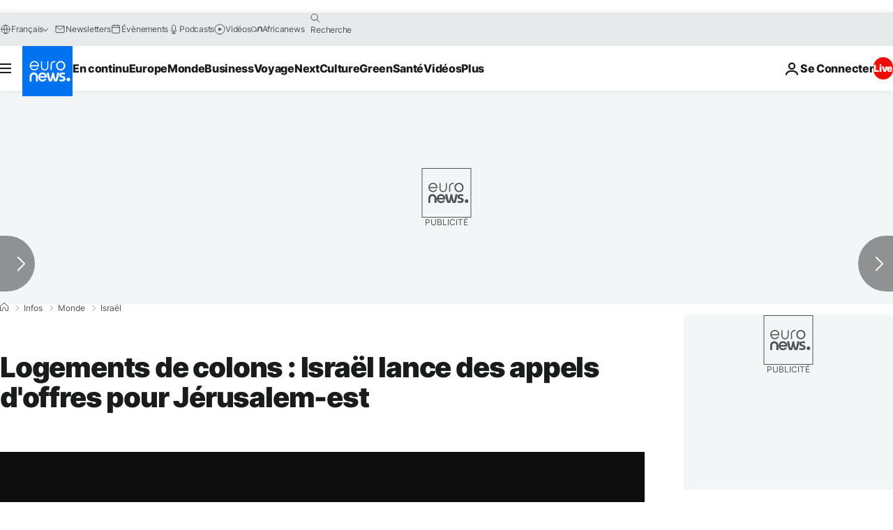

--- FILE ---
content_type: application/javascript
request_url: https://ml314.com/utsync.ashx?pub=&adv=&et=0&eid=84280&ct=js&pi=&fp=&clid=&if=0&ps=&cl=&mlt=&data=&&cp=https%3A%2F%2Ffr.euronews.com%2F2015%2F04%2F27%2Flogements-de-colons-israel-lance-des-appels-d-offres-pour-jerusalem-est&pv=1768841277700_joeoljjps&bl=en-us@posix&cb=4586145&return=&ht=&d=&dc=&si=1768841277700_joeoljjps&cid=&s=1280x720&rp=&v=2.8.0.252
body_size: 744
content:
_ml.setFPI('3658419555354017873');_ml.syncCallback({"es":true,"ds":true});_ml.processTag({ url: 'https://dpm.demdex.net/ibs:dpid=22052&dpuuid=3658419555354017873&redir=', type: 'img' });
_ml.processTag({ url: 'https://idsync.rlcdn.com/395886.gif?partner_uid=3658419555354017873', type: 'img' });
_ml.processTag({ url: 'https://match.adsrvr.org/track/cmf/generic?ttd_pid=d0tro1j&ttd_tpi=1', type: 'img' });
_ml.processTag({ url: 'https://ib.adnxs.com/getuid?https://ml314.com/csync.ashx%3Ffp=$UID%26person_id=3658419555354017873%26eid=2', type: 'img' });


--- FILE ---
content_type: application/xml
request_url: https://dmxleo.dailymotion.com/cdn/manifest/video/x2o6ob1.m3u8?af=2%2C7%2C8%2C9&vv=1%2C2%2C3%2C4%2C5%2C6%2C7%2C8%2C11%2C12%2C13%2C14&mm=video%2Fmp4%2Cvideo%2Fwebm%2Caudio%2Fmp4%2Caudio%2Fmpeg%2Caudio%2Faac%2Caudio%2Fmpeg3%2Caudio%2Fmp3%2Caudio%2Fvnd.wave%2Caudio%2Fwav%2Caudio%2Fwave%2Caudio%2Fogg%2Caudio%2Fvorbis%2Cimage%2Fjpeg%2Cimage%2Fpng%2Cimage%2Fwebp%2Cimage%2Fsvg%2Bxml&cse=1jfbift1m0bba637d3a&rts=272099&rhv=1&cen=prod&cpi=xe2cka&cpt=player&rla=en&cpr=x9oog&eb=https%3A%2F%2Ffr.euronews.com%2F2015%2F04%2F27%2Flogements-de-colons-israel-lance-des-appels-d-offres-pour-jerusalem-est&ps=924x520&td=fr.euronews.com&reader_gdpr_flag=0&reader_gdpr_consent=&gdpr_binary_consent=opt-out&gdpr_comes_from_infopack=0&reader_us_privacy=1---&vl=-1&ciid=1jfbift1m0bba637d3a_VMAP_0_0&cidx=0&sidx=0&vidIdx=0&omp=Dailymotion%2F1.0&omn=0&imal=1&uid_dm=ac197501-d089-c9a6-a554-812abfa4565c&ccPremium=false&ccCustomParams=6458%252Ffr_euronews_new%252Fnews%252Fnews%252Fworld%2Flng%253Dfr%2526page%253Darticle%2526video%253Dtrue%2526isBreakingNews%253Dfalse%2526vertical%253Dnews%2526nws_id%253D304922%2526nwsctr_id%253D2488827%2526article_type%253Dnormal%2526program%253Dworld%2526technical_tags%253Dvideo-auto-play%2526source%253Deuronews%2526themes%253Dnews%2526tags%253Dcisjordanie%25252Cisrael%25252Cprocessus-de-paix-israelo-palestinien%25252Cjerusalem%2526player_type%253Ddailymotion&3pcb=0&rap=1&apo=monetization&pos=1&pbm=2
body_size: 4040
content:
<?xml version="1.0" encoding="UTF-8"?><vmap:VMAP xmlns:vmap="http://www.iab.net/videosuite/vmap" version="1.0"><vmap:AdBreak breakType="linear" breakId="preroll1" timeOffset="start"><vmap:AdSource id="preroll1"><vmap:VASTAdData><VAST version="3.0"><Ad><InLine><AdSystem>Leo</AdSystem><AdTitle>noad</AdTitle><Extensions><Extension type="dailymotion" source="dailymotion">{"noAd":{"reasonId":1024,"reason":"video attribute|noadfit-prereview"},"inventoryId":"49ffc835-1cb8-4eef-a83c-436ee6471420"}</Extension></Extensions></InLine></Ad></VAST></vmap:VASTAdData></vmap:AdSource><vmap:Extensions><vmap:Extension type="dailymotion" source="dailymotion"><![CDATA[{"timeout":15000}]]></vmap:Extension></vmap:Extensions></vmap:AdBreak><vmap:AdBreak breakType="linear" breakId="preroll2" timeOffset="start"><vmap:AdSource id="preroll2"><vmap:AdTagURI templateType="vast3">https://dmxleo.dailymotion.com/cdn/manifest/video/x2o6ob1.m3u8?auth=[base64]&amp;vv=1%2C2%2C3%2C4%2C5%2C6%2C7%2C8%2C11%2C12%2C13%2C14&amp;sec=1&amp;rts=272099&amp;rla=en&amp;reader.player=dailymotion&amp;plt=1&amp;cen=prod&amp;3pcb=0&amp;rhv=1&amp;reader_us_privacy=1---&amp;eb=https%3A%2F%2Ffr.euronews.com%2F2015%2F04%2F27%2Flogements-de-colons-israel-lance-des-appels-d-offres-pour-jerusalem-est&amp;dmngv=1.0&amp;dmng=Dailymotion&amp;cpt=player&amp;cpr=x9oog&amp;cpi=xe2cka&amp;battr=9%2C10%2C11%2C12%2C13%2C14%2C17&amp;apo=monetization&amp;pbm=2&amp;mm=video%2Fmp4%2Cvideo%2Fwebm%2Caudio%2Fmp4%2Caudio%2Fmpeg%2Caudio%2Faac%2Caudio%2Fmpeg3%2Caudio%2Fmp3%2Caudio%2Fvnd.wave%2Caudio%2Fwav%2Caudio%2Fwave%2Caudio%2Fogg%2Caudio%2Fvorbis%2Cimage%2Fjpeg%2Cimage%2Fpng%2Cimage%2Fwebp%2Cimage%2Fsvg%2Bxml&amp;lnrt=1&amp;dlvr=1%2C2&amp;cse=1jfbift1m0bba637d3a&amp;cbrs=1&amp;r=v</vmap:AdTagURI></vmap:AdSource><vmap:Extensions><vmap:Extension type="dailymotion" source="dailymotion"><![CDATA[{"timeout":15000}]]></vmap:Extension></vmap:Extensions></vmap:AdBreak><vmap:Extensions><vmap:Extension type="dailymotion" source="dmx"><![CDATA[{"asid":1009779}]]></vmap:Extension></vmap:Extensions></vmap:VMAP>